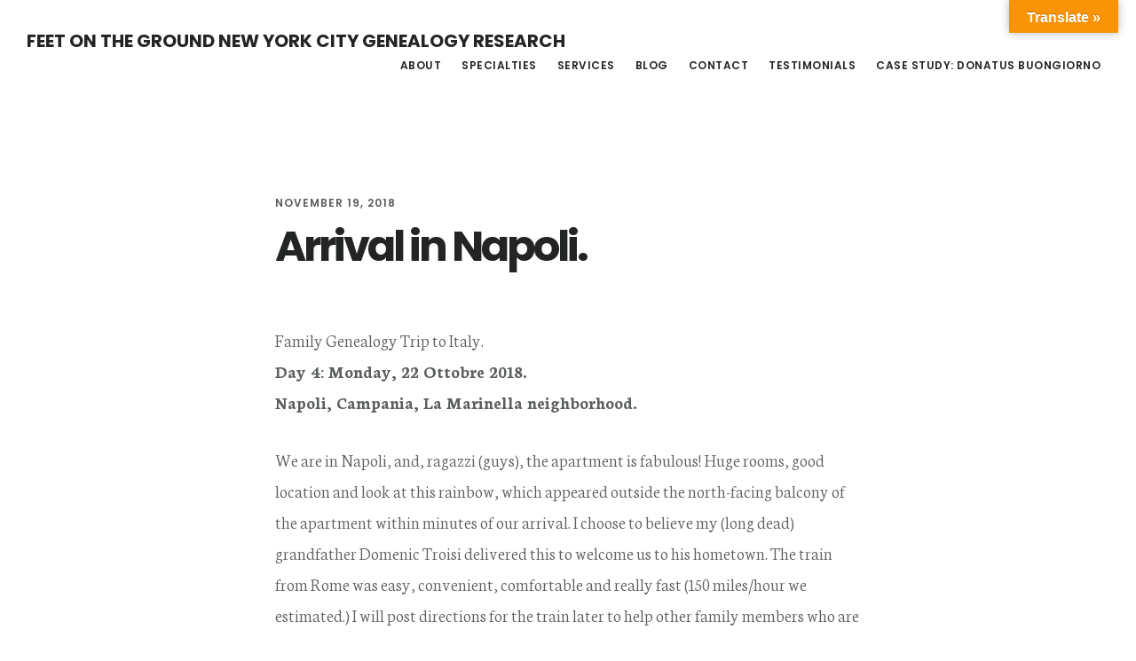

--- FILE ---
content_type: text/html; charset=UTF-8
request_url: https://feetonthegroundnyc.com/arrival-in-napoli/
body_size: 6053
content:
<!DOCTYPE html>
<html lang="en-US">
<head >
<meta charset="UTF-8" />
<meta name="viewport" content="width=device-width, initial-scale=1" />
<title>Arrival in Napoli.</title>
<meta name='robots' content='max-image-preview:large' />
	<style>img:is([sizes="auto" i], [sizes^="auto," i]) { contain-intrinsic-size: 3000px 1500px }</style>
	<link rel='dns-prefetch' href='//translate.google.com' />
<link rel='dns-prefetch' href='//fonts.googleapis.com' />
<link rel='dns-prefetch' href='//code.ionicframework.com' />
<link rel="alternate" type="application/rss+xml" title="FEET ON THE GROUND NEW YORK CITY GENEALOGY RESEARCH &raquo; Feed" href="https://feetonthegroundnyc.com/feed/" />
<link rel="alternate" type="application/rss+xml" title="FEET ON THE GROUND NEW YORK CITY GENEALOGY RESEARCH &raquo; Comments Feed" href="https://feetonthegroundnyc.com/comments/feed/" />
<link rel="canonical" href="https://feetonthegroundnyc.com/arrival-in-napoli/" />
<script type="text/javascript">
/* <![CDATA[ */
window._wpemojiSettings = {"baseUrl":"https:\/\/s.w.org\/images\/core\/emoji\/16.0.1\/72x72\/","ext":".png","svgUrl":"https:\/\/s.w.org\/images\/core\/emoji\/16.0.1\/svg\/","svgExt":".svg","source":{"concatemoji":"https:\/\/feetonthegroundnyc.com\/wp-includes\/js\/wp-emoji-release.min.js?ver=6.8.3"}};
/*! This file is auto-generated */
!function(s,n){var o,i,e;function c(e){try{var t={supportTests:e,timestamp:(new Date).valueOf()};sessionStorage.setItem(o,JSON.stringify(t))}catch(e){}}function p(e,t,n){e.clearRect(0,0,e.canvas.width,e.canvas.height),e.fillText(t,0,0);var t=new Uint32Array(e.getImageData(0,0,e.canvas.width,e.canvas.height).data),a=(e.clearRect(0,0,e.canvas.width,e.canvas.height),e.fillText(n,0,0),new Uint32Array(e.getImageData(0,0,e.canvas.width,e.canvas.height).data));return t.every(function(e,t){return e===a[t]})}function u(e,t){e.clearRect(0,0,e.canvas.width,e.canvas.height),e.fillText(t,0,0);for(var n=e.getImageData(16,16,1,1),a=0;a<n.data.length;a++)if(0!==n.data[a])return!1;return!0}function f(e,t,n,a){switch(t){case"flag":return n(e,"\ud83c\udff3\ufe0f\u200d\u26a7\ufe0f","\ud83c\udff3\ufe0f\u200b\u26a7\ufe0f")?!1:!n(e,"\ud83c\udde8\ud83c\uddf6","\ud83c\udde8\u200b\ud83c\uddf6")&&!n(e,"\ud83c\udff4\udb40\udc67\udb40\udc62\udb40\udc65\udb40\udc6e\udb40\udc67\udb40\udc7f","\ud83c\udff4\u200b\udb40\udc67\u200b\udb40\udc62\u200b\udb40\udc65\u200b\udb40\udc6e\u200b\udb40\udc67\u200b\udb40\udc7f");case"emoji":return!a(e,"\ud83e\udedf")}return!1}function g(e,t,n,a){var r="undefined"!=typeof WorkerGlobalScope&&self instanceof WorkerGlobalScope?new OffscreenCanvas(300,150):s.createElement("canvas"),o=r.getContext("2d",{willReadFrequently:!0}),i=(o.textBaseline="top",o.font="600 32px Arial",{});return e.forEach(function(e){i[e]=t(o,e,n,a)}),i}function t(e){var t=s.createElement("script");t.src=e,t.defer=!0,s.head.appendChild(t)}"undefined"!=typeof Promise&&(o="wpEmojiSettingsSupports",i=["flag","emoji"],n.supports={everything:!0,everythingExceptFlag:!0},e=new Promise(function(e){s.addEventListener("DOMContentLoaded",e,{once:!0})}),new Promise(function(t){var n=function(){try{var e=JSON.parse(sessionStorage.getItem(o));if("object"==typeof e&&"number"==typeof e.timestamp&&(new Date).valueOf()<e.timestamp+604800&&"object"==typeof e.supportTests)return e.supportTests}catch(e){}return null}();if(!n){if("undefined"!=typeof Worker&&"undefined"!=typeof OffscreenCanvas&&"undefined"!=typeof URL&&URL.createObjectURL&&"undefined"!=typeof Blob)try{var e="postMessage("+g.toString()+"("+[JSON.stringify(i),f.toString(),p.toString(),u.toString()].join(",")+"));",a=new Blob([e],{type:"text/javascript"}),r=new Worker(URL.createObjectURL(a),{name:"wpTestEmojiSupports"});return void(r.onmessage=function(e){c(n=e.data),r.terminate(),t(n)})}catch(e){}c(n=g(i,f,p,u))}t(n)}).then(function(e){for(var t in e)n.supports[t]=e[t],n.supports.everything=n.supports.everything&&n.supports[t],"flag"!==t&&(n.supports.everythingExceptFlag=n.supports.everythingExceptFlag&&n.supports[t]);n.supports.everythingExceptFlag=n.supports.everythingExceptFlag&&!n.supports.flag,n.DOMReady=!1,n.readyCallback=function(){n.DOMReady=!0}}).then(function(){return e}).then(function(){var e;n.supports.everything||(n.readyCallback(),(e=n.source||{}).concatemoji?t(e.concatemoji):e.wpemoji&&e.twemoji&&(t(e.twemoji),t(e.wpemoji)))}))}((window,document),window._wpemojiSettings);
/* ]]> */
</script>
<link rel='stylesheet' id='digital-pro-css' href='https://feetonthegroundnyc.com/wp-content/themes/digital-pro/style.css?ver=1.0.1' type='text/css' media='all' />
<style id='digital-pro-inline-css' type='text/css'>

		button,
		input[type="button"],
		input[type="reset"],
		input[type="submit"],
		.archive-pagination li a:focus,
		.archive-pagination li a:hover,
		.archive-pagination .active a,
		.button,
		.entry-content a.button,
		.footer-widgets-1,
		.textwidget a.button {
			background-color: #e045b1;
		}

		a:focus,
		a:hover,
		.archive-pagination li a:focus,
		.archive-pagination li a:hover,
		.archive-pagination .active a,
		.home.front-page .widget a:focus,
		.home.front-page .widget a:hover,
		.pagination a:focus,
		.pagination a:hover {
				border-color: #e045b1;
		}

		a:focus,
		a:hover,
		button:hover,
		button:focus,
		.content .entry-title a:hover,
		.content .entry-title a:focus,
		.footer-widgets a:focus,
		.footer-widgets a:hover,
		.front-page .front-page-3 a:focus,
		.front-page .front-page-3 a:hover,
		.front-page .front-page-2 ul.checkmark li:before,		
		.genesis-nav-menu a:focus,
		.genesis-nav-menu a:hover,
		.js nav button:focus,
		.js .menu-toggle:focus,
		.site-footer a:focus,
		.site-footer a:hover {
			color: #e045b1;
		}
		
</style>
<style id='wp-emoji-styles-inline-css' type='text/css'>

	img.wp-smiley, img.emoji {
		display: inline !important;
		border: none !important;
		box-shadow: none !important;
		height: 1em !important;
		width: 1em !important;
		margin: 0 0.07em !important;
		vertical-align: -0.1em !important;
		background: none !important;
		padding: 0 !important;
	}
</style>
<link rel='stylesheet' id='google-language-translator-css' href='https://feetonthegroundnyc.com/wp-content/plugins/google-language-translator/css/style.css?ver=6.0.20' type='text/css' media='' />
<link rel='stylesheet' id='glt-toolbar-styles-css' href='https://feetonthegroundnyc.com/wp-content/plugins/google-language-translator/css/toolbar.css?ver=6.0.20' type='text/css' media='' />
<link rel='stylesheet' id='wp-components-css' href='https://feetonthegroundnyc.com/wp-includes/css/dist/components/style.min.css?ver=6.8.3' type='text/css' media='all' />
<link rel='stylesheet' id='godaddy-styles-css' href='https://feetonthegroundnyc.com/wp-content/mu-plugins/vendor/wpex/godaddy-launch/includes/Dependencies/GoDaddy/Styles/build/latest.css?ver=2.0.2' type='text/css' media='all' />
<link rel='stylesheet' id='google-fonts-css' href='//fonts.googleapis.com/css?family=Neuton%3A300%2C400italic%2C700%7CPoppins%3A400%2C500%2C600%2C700&#038;ver=1.0.1' type='text/css' media='all' />
<link rel='stylesheet' id='ionicons-css' href='//code.ionicframework.com/ionicons/2.0.1/css/ionicons.min.css?ver=1.0.1' type='text/css' media='all' />
<link rel='stylesheet' id='simple-social-icons-font-css' href='https://feetonthegroundnyc.com/wp-content/plugins/simple-social-icons/css/style.css?ver=4.0.0' type='text/css' media='all' />
<script type="text/javascript" src="https://feetonthegroundnyc.com/wp-includes/js/jquery/jquery.min.js?ver=3.7.1" id="jquery-core-js"></script>
<script type="text/javascript" src="https://feetonthegroundnyc.com/wp-includes/js/jquery/jquery-migrate.min.js?ver=3.4.1" id="jquery-migrate-js"></script>
<link rel="https://api.w.org/" href="https://feetonthegroundnyc.com/wp-json/" /><link rel="alternate" title="JSON" type="application/json" href="https://feetonthegroundnyc.com/wp-json/wp/v2/posts/385" /><link rel="EditURI" type="application/rsd+xml" title="RSD" href="https://feetonthegroundnyc.com/xmlrpc.php?rsd" />
<link rel="alternate" title="oEmbed (JSON)" type="application/json+oembed" href="https://feetonthegroundnyc.com/wp-json/oembed/1.0/embed?url=https%3A%2F%2Ffeetonthegroundnyc.com%2Farrival-in-napoli%2F" />
<link rel="alternate" title="oEmbed (XML)" type="text/xml+oembed" href="https://feetonthegroundnyc.com/wp-json/oembed/1.0/embed?url=https%3A%2F%2Ffeetonthegroundnyc.com%2Farrival-in-napoli%2F&#038;format=xml" />
<style>p.hello{font-size:12px;color:darkgray;}#google_language_translator,#flags{text-align:left;}#google_language_translator,#language{clear:both;width:160px;text-align:right;}#language{float:right;}#flags{text-align:right;width:165px;float:right;clear:right;}#flags ul{float:right!important;}p.hello{text-align:right;float:right;clear:both;}.glt-clear{height:0px;clear:both;margin:0px;padding:0px;}#flags{width:165px;}#flags a{display:inline-block;margin-left:2px;}#google_language_translator a{display:none!important;}div.skiptranslate.goog-te-gadget{display:inline!important;}.goog-te-gadget{color:transparent!important;}.goog-te-gadget{font-size:0px!important;}.goog-branding{display:none;}.goog-tooltip{display: none!important;}.goog-tooltip:hover{display: none!important;}.goog-text-highlight{background-color:transparent!important;border:none!important;box-shadow:none!important;}#google_language_translator select.goog-te-combo{color:#32373c;}div.skiptranslate{display:none!important;}body{top:0px!important;}#goog-gt-{display:none!important;}font font{background-color:transparent!important;box-shadow:none!important;position:initial!important;}#glt-translate-trigger{bottom:auto;top:0;}.tool-container.tool-top{top:50px!important;bottom:auto!important;}.tool-container.tool-top .arrow{border-color:transparent transparent #d0cbcb; top:-14px;}#glt-translate-trigger > span{color:#ffffff;}#glt-translate-trigger{background:#f89406;}.goog-te-gadget .goog-te-combo{width:100%;}#google_language_translator .goog-te-gadget .goog-te-combo{background:#7a7a7a;border:0!important;}</style>		<script type="text/javascript">
			var _statcounter = _statcounter || [];
			_statcounter.push({"tags": {"author": "dbjan"}});
		</script>
		<link rel="pingback" href="https://feetonthegroundnyc.com/xmlrpc.php" />
<link rel="icon" href="https://feetonthegroundnyc.com/wp-content/uploads/2016/08/cropped-Feet-Icon-pink-blob-WP-32x32.jpg" sizes="32x32" />
<link rel="icon" href="https://feetonthegroundnyc.com/wp-content/uploads/2016/08/cropped-Feet-Icon-pink-blob-WP-192x192.jpg" sizes="192x192" />
<link rel="apple-touch-icon" href="https://feetonthegroundnyc.com/wp-content/uploads/2016/08/cropped-Feet-Icon-pink-blob-WP-180x180.jpg" />
<meta name="msapplication-TileImage" content="https://feetonthegroundnyc.com/wp-content/uploads/2016/08/cropped-Feet-Icon-pink-blob-WP-270x270.jpg" />
<style id="sccss">/* Enter Your Custom CSS Here */

.footer-widgets a {
  text-transform: none;
}</style></head>
<body class="wp-singular post-template-default single single-post postid-385 single-format-standard wp-theme-genesis wp-child-theme-digital-pro custom-header header-full-width full-width-content genesis-breadcrumbs-hidden genesis-footer-widgets-hidden" itemscope itemtype="https://schema.org/WebPage"><div class="site-container"><ul class="genesis-skip-link"><li><a href="#genesis-nav-primary" class="screen-reader-shortcut"> Skip to primary navigation</a></li><li><a href="#genesis-content" class="screen-reader-shortcut"> Skip to main content</a></li></ul><header class="site-header" itemscope itemtype="https://schema.org/WPHeader"><div class="wrap"><div class="title-area"><p class="site-title" itemprop="headline"><a href="https://feetonthegroundnyc.com/">FEET ON THE GROUND NEW YORK CITY GENEALOGY RESEARCH</a></p></div><nav class="nav-primary" aria-label="Main" itemscope itemtype="https://schema.org/SiteNavigationElement" id="genesis-nav-primary"><div class="wrap"><ul id="menu-about" class="menu genesis-nav-menu menu-primary js-superfish"><li id="menu-item-51" class="menu-item menu-item-type-post_type menu-item-object-page menu-item-51"><a href="https://feetonthegroundnyc.com/about/" itemprop="url"><span itemprop="name">About</span></a></li>
<li id="menu-item-54" class="menu-item menu-item-type-post_type menu-item-object-page menu-item-54"><a href="https://feetonthegroundnyc.com/specialties/" itemprop="url"><span itemprop="name">Specialties</span></a></li>
<li id="menu-item-53" class="menu-item menu-item-type-post_type menu-item-object-page menu-item-has-children menu-item-53"><a href="https://feetonthegroundnyc.com/services/" itemprop="url"><span itemprop="name">Services</span></a>
<ul class="sub-menu">
	<li id="menu-item-63" class="menu-item menu-item-type-post_type menu-item-object-page menu-item-63"><a href="https://feetonthegroundnyc.com/repositories/" itemprop="url"><span itemprop="name">Repositories</span></a></li>
	<li id="menu-item-64" class="menu-item menu-item-type-post_type menu-item-object-page menu-item-64"><a href="https://feetonthegroundnyc.com/locations/" itemprop="url"><span itemprop="name">Locations</span></a></li>
</ul>
</li>
<li id="menu-item-55" class="menu-item menu-item-type-post_type menu-item-object-page menu-item-home menu-item-55"><a href="https://feetonthegroundnyc.com/" itemprop="url"><span itemprop="name">Blog</span></a></li>
<li id="menu-item-50" class="menu-item menu-item-type-post_type menu-item-object-page menu-item-50"><a href="https://feetonthegroundnyc.com/contact/" itemprop="url"><span itemprop="name">Contact</span></a></li>
<li id="menu-item-52" class="menu-item menu-item-type-post_type menu-item-object-page menu-item-52"><a href="https://feetonthegroundnyc.com/testimonials/" itemprop="url"><span itemprop="name">Testimonials</span></a></li>
<li id="menu-item-197" class="menu-item menu-item-type-custom menu-item-object-custom menu-item-197"><a href="http://donatusbuongiorno.com" itemprop="url"><span itemprop="name">Case Study: Donatus Buongiorno</span></a></li>
</ul></div></nav></div></header><div class="site-inner"><div class="content-sidebar-wrap"><main class="content" id="genesis-content"><article class="post-385 post type-post status-publish format-standard has-post-thumbnail category-uncategorized tag-campania tag-carapellucci tag-donatus-buongiorno tag-la-marinella tag-napoli tag-vesuvio entry" aria-label="Arrival in Napoli." itemscope itemtype="https://schema.org/CreativeWork"><header class="entry-header"><p class="entry-meta"><time class="entry-time" itemprop="datePublished" datetime="2018-11-19T19:33:14+00:00">November 19, 2018</time>  </p><h1 class="entry-title" itemprop="headline">Arrival in Napoli.</h1>
</header><div class="entry-content" itemprop="text"><p>Family Genealogy Trip to Italy.<br />
<strong>Day 4: Monday, 22 Ottobre 2018.</strong><br />
<strong> Napoli, Campania, La Marinella neighborhood.</strong></p>
<p>We are in Napoli, and, ragazzi (guys), the apartment is fabulous! Huge rooms, good location and look at this rainbow, which appeared outside the north-facing balcony of the apartment within minutes of our arrival. I choose to believe my (long dead) grandfather Domenic Troisi delivered this to welcome us to his hometown. The train from Rome was easy, convenient, comfortable and really fast (150 miles/hour we estimated.) I will post directions for the train later to help other family members who are coming from Rome next week.</p>
<p><img decoding="async" class="alignnone size-full wp-image-318" src="https://feetonthegroundnyc.com/wp-content/uploads/2018/11/rainbow-sm.jpg" alt="" width="576" height="432" srcset="https://feetonthegroundnyc.com/wp-content/uploads/2018/11/rainbow-sm.jpg 576w, https://feetonthegroundnyc.com/wp-content/uploads/2018/11/rainbow-sm-300x225.jpg 300w" sizes="(max-width: 576px) 100vw, 576px" /></p>
<!--<rdf:RDF xmlns:rdf="http://www.w3.org/1999/02/22-rdf-syntax-ns#"
			xmlns:dc="http://purl.org/dc/elements/1.1/"
			xmlns:trackback="http://madskills.com/public/xml/rss/module/trackback/">
		<rdf:Description rdf:about="https://feetonthegroundnyc.com/arrival-in-napoli/"
    dc:identifier="https://feetonthegroundnyc.com/arrival-in-napoli/"
    dc:title="Arrival in Napoli."
    trackback:ping="https://feetonthegroundnyc.com/arrival-in-napoli/trackback/" />
</rdf:RDF>-->
</div><footer class="entry-footer"><p class="entry-meta"><span class="entry-categories">Filed Under: <a href="https://feetonthegroundnyc.com/category/uncategorized/" rel="category tag">Uncategorized</a></span> <span class="entry-tags">Tagged With: <a href="https://feetonthegroundnyc.com/tag/campania/" rel="tag">Campania</a>, <a href="https://feetonthegroundnyc.com/tag/carapellucci/" rel="tag">Carapellucci</a>, <a href="https://feetonthegroundnyc.com/tag/donatus-buongiorno/" rel="tag">Donatus Buongiorno</a>, <a href="https://feetonthegroundnyc.com/tag/la-marinella/" rel="tag">La Marinella</a>, <a href="https://feetonthegroundnyc.com/tag/napoli/" rel="tag">Napoli</a>, <a href="https://feetonthegroundnyc.com/tag/vesuvio/" rel="tag">Vesuvio</a></span></p></footer></article><div class="prev-next-navigation"><div class="wrap no-padding-vertical"><div class="one-half first true align-right"><div class="previous"><span class="caps pre-title">Previous Story:</span> <a href="https://feetonthegroundnyc.com/art-exploration/" rel="prev">Art Exploration.</a></div></div><div class="one-half true"><div class="next"><span class="caps pre-title">Next Story:</span> <a href="https://feetonthegroundnyc.com/train-from-rome-apartment-in-naples/" rel="next">Train from Rome, Apartment in Naples.</a></div></div></div></div></main></div></div><footer class="site-footer" itemscope itemtype="https://schema.org/WPFooter"><div class="wrap"><p>Copyright &#xA9;&nbsp;2026 &middot; <a href="https://feetonthegroundnyc.com/about">FeetontheGroundNYC.com</a> </p></div></footer></div><script type="speculationrules">
{"prefetch":[{"source":"document","where":{"and":[{"href_matches":"\/*"},{"not":{"href_matches":["\/wp-*.php","\/wp-admin\/*","\/wp-content\/uploads\/*","\/wp-content\/*","\/wp-content\/plugins\/*","\/wp-content\/themes\/digital-pro\/*","\/wp-content\/themes\/genesis\/*","\/*\\?(.+)"]}},{"not":{"selector_matches":"a[rel~=\"nofollow\"]"}},{"not":{"selector_matches":".no-prefetch, .no-prefetch a"}}]},"eagerness":"conservative"}]}
</script>
<div id="glt-translate-trigger"><span class="notranslate">Translate »</span></div><div id="glt-toolbar"></div><div id="flags" style="display:none" class="size18"><ul id="sortable" class="ui-sortable"><li id="English"><a href="#" title="English" class="nturl notranslate en flag united-states"></a></li><li id="Italian"><a href="#" title="Italian" class="nturl notranslate it flag Italian"></a></li></ul></div><div id='glt-footer'><div id="google_language_translator" class="default-language-en"></div></div><script>function GoogleLanguageTranslatorInit() { new google.translate.TranslateElement({pageLanguage: 'en', includedLanguages:'en,it', autoDisplay: false}, 'google_language_translator');}</script>		<!-- Start of StatCounter Code -->
		<script>
			<!--
			var sc_project=11121357;
			var sc_security="991443c8";
			var sc_invisible=1;
		</script>
        <script type="text/javascript" src="https://www.statcounter.com/counter/counter.js" async></script>
		<noscript><div class="statcounter"><a title="web analytics" href="https://statcounter.com/"><img class="statcounter" src="https://c.statcounter.com/11121357/0/991443c8/1/" alt="web analytics" /></a></div></noscript>
		<!-- End of StatCounter Code -->
		<style type="text/css" media="screen"></style><script type="text/javascript" src="https://feetonthegroundnyc.com/wp-content/plugins/google-language-translator/js/scripts.js?ver=6.0.20" id="scripts-js"></script>
<script type="text/javascript" src="//translate.google.com/translate_a/element.js?cb=GoogleLanguageTranslatorInit" id="scripts-google-js"></script>
<script type="text/javascript" src="https://feetonthegroundnyc.com/wp-includes/js/hoverIntent.min.js?ver=1.10.2" id="hoverIntent-js"></script>
<script type="text/javascript" src="https://feetonthegroundnyc.com/wp-content/themes/genesis/lib/js/menu/superfish.min.js?ver=1.7.10" id="superfish-js"></script>
<script type="text/javascript" src="https://feetonthegroundnyc.com/wp-content/themes/genesis/lib/js/menu/superfish.args.min.js?ver=3.6.1" id="superfish-args-js"></script>
<script type="text/javascript" src="https://feetonthegroundnyc.com/wp-content/themes/genesis/lib/js/skip-links.min.js?ver=3.6.1" id="skip-links-js"></script>
<script type="text/javascript" src="https://feetonthegroundnyc.com/wp-content/themes/digital-pro/js/fadeup.js?ver=1.0.0" id="digital-fadeup-script-js"></script>
<script type="text/javascript" src="https://feetonthegroundnyc.com/wp-content/themes/digital-pro/js/site-header.js?ver=1.0.0" id="digital-site-header-js"></script>
<script type="text/javascript" id="digital-responsive-menu-js-extra">
/* <![CDATA[ */
var DigitalL10n = {"mainMenu":"Menu","subMenu":"Menu"};
/* ]]> */
</script>
<script type="text/javascript" src="https://feetonthegroundnyc.com/wp-content/themes/digital-pro/js/responsive-menu.js?ver=1.0.0" id="digital-responsive-menu-js"></script>
</body></html>

<!--Generated by Endurance Page Cache-->